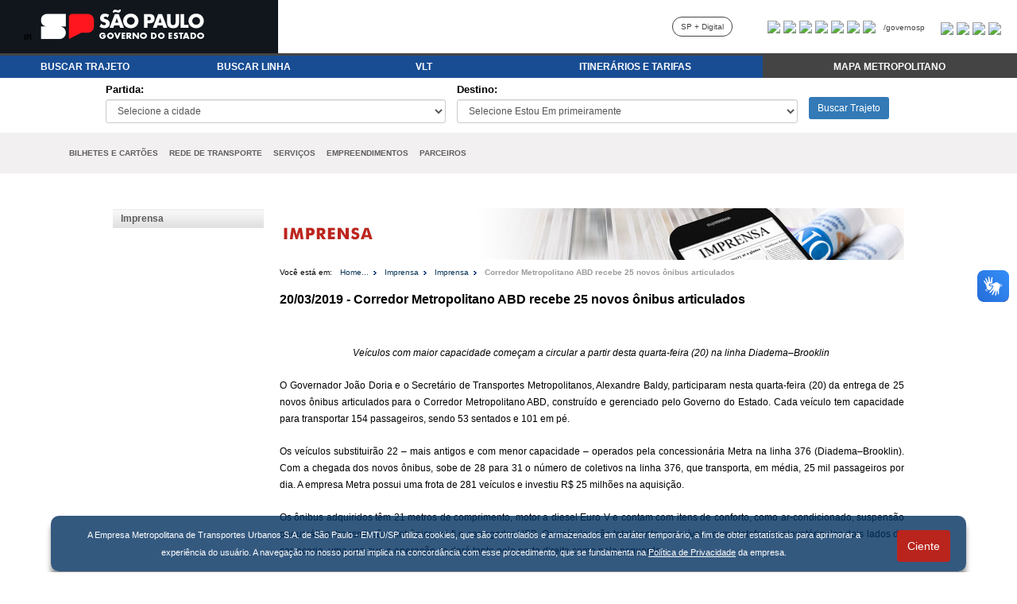

--- FILE ---
content_type: text/css
request_url: https://emtu.sp.gov.br/emtu/home/css/contraste.css
body_size: 3273
content:
.contrast,
.contrast nav,
.contrast div,
.contrast li,
.contrast ol,
.contrast header,
.contrast footer,
.contrast section,
.contrast main,
.contrast aside,
.contrast article {
    background: black !important;
    color: white !important;
}

.contrast h1,
.contrast h2,
.contrast h3,
.contrast h4,
.contrast h5,
.contrast h6,
.contrast p,
.contrast label,
.contrast strong,
.contrast em,
.contrast cite,
.contrast q,
.contrast i,
.contrast b,
.contrast u,
.contrast a,
.contrast span {
    color: white !important;
}

/*.contrast a{
    color: yellow !important;
}*/

.contrast button,
.contrast input[type=button],
.contrast input[type=reset],
.contrast input[type=submit] {
    background: black !important;
    color: yellow !important;
    border: none !important;
}

.contrast img.on-contrast-force-gray {
    filter: grayscale(100%) contrast(120%);
}

.contrast img.on-contrast-force-white {
    filter: brightness(0) invert(1);
}

.contrast input[type=text],
.contrast input[type=password],
.contrast input[type=url],
.contrast input[type=search],
.contrast input[type=email],
.contrast input[type=tel],
.contrast input[type=date],
.contrast input[type=month],
.contrast input[type=week],
.contrast input[type=datetime],
.contrast input[type=datetime-local],
.contrast textarea,
.contrast input[type=number] {
    background: black !important;
    border: 1px solid white !important;
    color: white !important;
}

.contrast div#topbarLink {
    background: #fff!important;
}

.contrast .govsp-portal {
    background: #fff!important;
}
.contrast #govsp-topbarGlobal.blu-e #topbarLink a {
    color: #111!important;
}

@media only screen and (min-width: 769px) {
.contrast div#govsp-topbarGlobal div#topbarGlobal #topbarLink {
    background-image: url(https://www.saopaulo.sp.gov.br/barra-govsp/img/flag-contrast-sp.png)!important;
    background-repeat: no-repeat!important;
    background-position: right!important;
    }
}

@media only screen and (min-width: 769px){
    .contrast div#govsp-topbarGlobal div#topbarGlobal {
        border-bottom: solid 3px #fff!important;
    }
}

.contrast .govsp-link {
    color: #fff!important;
    border: 1px solid;
}

.contrast img.govsp-icon-social {
    filter: brightness(100);
}

.contrast img.govsp-icon-social:hover {
    box-shadow: none;
}

.contrast img.govsp-acessibilidade {
    filter: brightness(100);
}

.contrast .govsp-portal {
    width: 250px!important;
}

.contrast a.govsph-links-governo {
    color: #fff;
}

.contrast img.govsph-icon-social {
    filter: brightness(100);
}

.contrast p.govsph-pasta {
    background: #fff!important;
    color: #111!important;
    width: 320px;
    padding-right: 130px;
    padding-top: 14px;
    padding-bottom: 0px;
    margin-top: -14px;
    height: 68px;
    background-image: url(https://saopaulo.sp.gov.br/barra-govsp/img/flag-contrast-sp-cab.png)!important;
    background-repeat: no-repeat!important;
    background-position: right!important;
}

.contrast div#govsph-topbarGlobal div#topbarGlobal {
    border: 1px solid #fff;
}

.contrast .govsph-logo {
    background: url(https://saopaulo.sp.gov.br/barra-govsp/img/logo-sp-negativo.png) no-repeat!important;
}

.contrast .govsph-oneline {
    padding-top: 20px!important;
}

.contrast a.govsp-links-footer {
    color: #fff;
}

--- FILE ---
content_type: application/javascript
request_url: https://emtu.sp.gov.br/emtu/home/js/home.js?10
body_size: 1450
content:

$(document).ready(function() {
	SelectEstouEm();	
});




function SelectEstouEm(){
	$.getJSON('/emtu/home/home.asp?a=estouEm', function(retorno) {
		var html = "<option value=''>Selecione a cidade</option>";
	  	if(retorno[0]){
	  		$.each(retorno, function(i, linha) {
	  			 	html += "<option value='" + linha.municipio + "'>" + linha.municipioComAcento + "</option>";
	  		});

	  		$("#trajetoEstouEm").html(html);
	  		$("#trajetoQueroIrPara").html("<option value=''>Selecione Estou Em primeiramente</option>");

	  	}
	});
}

function SelectQueroIrPara(){
	$.getJSON('/emtu/home/home.asp?a=queroIrPara&cidadede=' + $("#trajetoEstouEm").val(), function(retorno) {
		var html = "<option value=''>Selecione a cidade</option>";
	  	if(retorno[0]){
	  		$.each(retorno, function(i, linha) {
	  			 	html += "<option value='" + linha.municipio + "'>" + linha.municipioComAcento + "</option>";
	  		});	  		
	  	}else{
	  		var html = "<option value=''>Nenhum resultado encontrado</option>"
	  	}

	  	$("#trajetoQueroIrPara").html(html);
	});	
}

function BuscarTrajeto(){
	if($("#trajetoEstouEm").val() == ""){
		alert("Selecione a cidade no campo Estou em!");
		return;
	}

	if($("#trajetoQueroIrPara").val() == ''){
		alert("Selecione a cidade no campo Quero Ir Para!");
		return;
	}

	location.href = "/emtu/itinerarios-e-tarifas/outras-buscas/busca-por-rua.fss?cidadede=" + 
					$("#trajetoEstouEm").val() + "&cidadeate=" + $("#trajetoQueroIrPara").val() + "&pag=origemdestino.htm";

}

function MudarBusca(tipo){
	if(tipo == 1){   //trajeto		
		$("#divLinhaCampos").hide();
		$("#divTrajetoCampos").show();
		$(".menuBuscarPor").removeClass('menuBuscarPorAtivo');
		$("#menuBuscaTrajeto").addClass('menuBuscarPorAtivo');

	}else if(tipo == 2){   //linha
		$("#divTrajetoCampos").hide();
		$("#divLinhaCampos").show();		
		$(".menuBuscarPor").removeClass('menuBuscarPorAtivo');
		$("#menuBuscaLinha").addClass('menuBuscarPorAtivo');
	}
}

function BuscarLinha(tipo){
	if(tipo == "num"){
		if($.trim($("#linhaNumero").val()) == ""){
			alert("Digite o numero da Linha!");
			return;
		}

		location.href = "/emtu/itinerarios-e-tarifas/encontre-uma-linha/pelo-numero-da-linha.fss?numlinha=" + 
						$.trim($("#linhaNumero").val()) + "&pag=buscanumero.htm";		

	}else if(tipo == "nome"){
		if($.trim($("#linhaNome").val()) == ""){
			alert("Digite o nome da Linha!");
			return;
		}

		location.href = "/emtu/itinerarios-e-tarifas/encontre-uma-linha/consulta-pela-denominacao-de-linha.fss?denominacao=" + 
						$.trim($("#linhaNome").val()) + "&pag=buscadenominacao.htm";
	}
}


function BuscarPor(){
	if($.trim($("#buscarPor").val()) == ""){
		alert("Digite o assunto que deseja buscar!");
		return;
	}

	window.open('https://google.com/search?q=site%3Awww.emtu.sp.gov.br+' + $.trim($("#buscarPor").val()));

}


function RetornaNoticiasDestaque(){
	html = "";
	htmlIndicator = "";
	$.getJSON('/emtu/home/home.asp?a=notdest', function(retorno) {
		if(retorno[0]){
			$.each(retorno, function(index, noticia) {

				altTitulo = noticia.titulo;
				altTitulo = altTitulo.substring(0,99);

				html += '<div class="item itemNoticiaDestaque">' +
					      '<img class="first-slide" src="' + noticia.imagem + '" alt="' + altTitulo + '"> ' +
					      '<div class="container">' +
					        '<div class="carousel-caption" style="background: rgba(0,0,0,0.6);">' +
					          '<h2 class="tituloNoticia">' + noticia.titulo + '</h2>' +
					          '<p class="tituloNoticiaLinhaFina">' + noticia.resumo + '</p>';

				if(noticia.url != ""){
					html += '<p><a class="btn btn-lg btn-primary btn-xs" href="' + noticia.url + '" role="button">Ler Not&iacute;cia</a></p>';
				}else{
					html += '<p>&nbsp;</p>';
				}
					          
				html +=      '</div>' +
					       '</div>' +
					     '</div>';
				htmlIndicator += '<li data-target="#myCarousel" data-slide-to="' + index + '"></li>';
			});
		}else{
			html += '<div class="item active itemNoticiaDestaque">' +
					      '<img class="first-slide" src="img/rotativoPadraoOnibus.jpg" alt="Site da EMTU"> ' +
					      '<div class="container">' +
					        '<div class="carousel-caption" style="background: rgba(0,0,0,0.4);">' +
					        	'<div class="tituloNoticia">EMTU</div>' +
					          	'<p class="tituloNoticiaLinhaFina">Empresa Metropolitana de Transportes Urbanos</p>' +
					        '</div>' +
					       '</div>' +
					     '</div>'+
					     '<div class="item  itemNoticiaDestaque">' +
					      '<img class="first-slide" src="img/rotativoPadraoVlt.jpg" alt="Site da EMTU"> ' +
					      '<div class="container">' +
					        '<div class="carousel-caption" style="background: rgba(0,0,0,0.4);">' +
					        	'<h2 class="tituloNoticia">EMTU</h2>' +
					          	'<p class="tituloNoticiaLinhaFina">Empresa Metropolitana de Transportes Urbanos</p>' +
					        '</div>' +
					       '</div>' +
					     '</div>';
				htmlIndicator += '<li data-target="#myCarousel" data-slide-to="0" class="active"></li>' +
								 '<li data-target="#myCarousel" data-slide-to="1"></li>';
		}

		//htmlIndicator += '<a class="btn btn-lg btn-default btn-xs" href="#myCarousel" data-slide="pause" alt="Pausar Carrossel de Noticias">Pausar</a>';
		$("#carouselIndicatorsNoticiaDestaque").html(htmlIndicator);

		$("#noticiasDestaque").html(html);
		$('.itemNoticiaDestaque').first().addClass('active');
		$('.carousel-indicatorsNoticiaDestaque > li').first().addClass('active');
		//$('#myCarousel').carousel();

		RetornoUltimasNoticias();

	});	
}


function RetornoUltimasNoticias(){
	$.getJSON('/emtu/home/home.asp?a=ultnot', function(retorno) {
		if(retorno[0]){
			html = "";
			$.each(retorno, function(index, noticia) {

				html += '<div class="ultNoticiaData">' + noticia.data + '</div>' +
                 	     '<div class="ultNoticiaTitulo"> ' + 
                 	     '  <a href="' + noticia.url + '" style="color:#5A5A5A;text-decoration: none;">' + noticia.titulo + '</a> ' +                   
                 	     '</div>';                
			});

			$("#divUltimasNoticias").html(html);
			
		}
	});
}